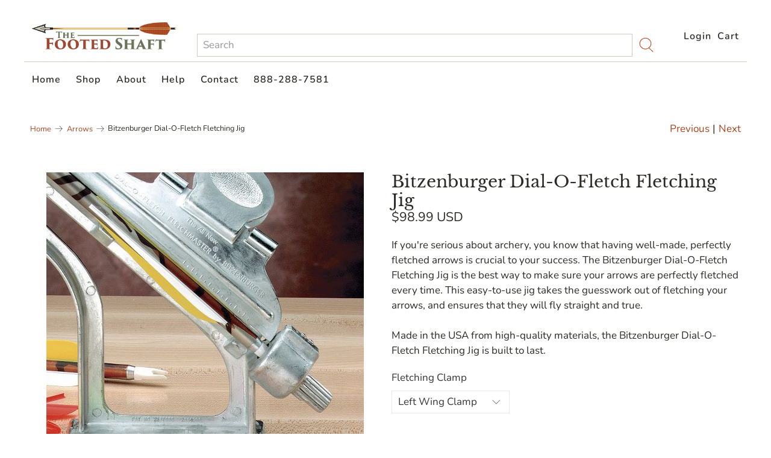

--- FILE ---
content_type: text/css
request_url: https://footedshaft.com/cdn/shop/t/16/assets/boost-pfs-custom.css?v=167670244847543366411684295504
body_size: 47
content:
.fancybox-active .boost-pfs-search-suggestion-wrapper{z-index:99999;position:fixed}.boost-pfs-filter-option-title-text{text-transform:none;font-size:19px;font-weight:400}.boost-pfs-filter-tree-v .boost-pfs-filter-option .boost-pfs-filter-option-title-text:before{border:none;content:"\2012";color:#c1c1c1;font-size:25px;position:absolute;right:6px;font-weight:lighter;margin:-4px 10px -2px 0}.boost-pfs-filter-tree-v .boost-pfs-filter-option.boost-pfs-filter-option-collapsed .boost-pfs-filter-option-title-text:before{content:"+";font-size:35px;right:10px;margin:-2px 10px -2px 0}.boost-pfs-filter-tree-v .boost-pfs-filter-option-title .boost-pfs-filter-clear{margin-right:30px}.boost-pfs-filter-sidebar #shopify-section-collection__sidebar,.boost-pfs-filter-sidebar #shopify-section-search__sidebar{width:100%}.boost-pfs-filter-sidebar .block__collection-list,.boost-pfs-filter-sidebar .block__tag-list,.boost-pfs-filter-sidebar .block__type-list,.boost-pfs-filter-sidebar .block__vendor-list{display:none}.collection__sort-by-filter{max-width:100%!important}.collection__sort-by-filter:after{display:none!important}.boost-pfs-in-collection-search-wrapper,.boost-pfs-in-collection-search{margin:0}.product-thumbnail{font-family:Open Sans,sans-serif;font-size:15px}.boost-pfs-filter-top-sorting-wrapper{margin-top:30px}.boost-pfs-filter-message{height:300px;margin-top:50px}.boost-pfs-search-result-wrap{max-width:1200px;padding:0 10px;margin-top:-50px}.search__results-wrapper{display:none!important}.boost-pfs-search-result-list-item{margin-top:50px}@media only screen and (max-width: 767px){.search-popup{opacity:0}.boost-pfs-filter-sidebar,#shopify-section-collection__main,#shopify-section-search__main{width:100%}.boost-pfs-filter-sidebar #shopify-section-collection__sidebar{display:none}.boost-pfs-filter-tree-mobile-button button{margin-top:10px}}@media only screen and (min-width: 768px){.search-popup .boost-pfs-search-box{min-width:400px}.search-popup{margin-bottom:400px}.collection__main,.search__main{width:75%}.boost-pfs-in-collection-search{margin-top:0;margin-bottom:20px;padding:0 10px}.collection-page .heading-wrapper--collection{margin-bottom:0}.search-form{margin-top:30px}}.collection__filters{display:initial}.boost-pfs-filter-tree-open-body .mobile-menu__toggle-button{z-index:0}.boost-pfs-search-result-toolbar{display:flex;align-items:center;margin:10px 10px 30px;border-top:1px solid #ededed;border-bottom:1px solid #ededed;white-space:nowrap;padding:0}.boost-pfs-search-result-toolbar .boost-pfs-search-result-item:first-child{flex:auto}.boost-pfs-search-result-toolbar .boost-pfs-search-result-panel-controls{padding:17px 0;margin:0}.boost-pfs-search-result-header{margin:0 10px}@media (max-width: 767px){.boost-pfs-search-result-toolbar .boost-pfs-search-total-result{display:none}.sidebar-section{order:0}}.boost-pfs-search-total-result{font-style:italic}main{min-height:initial}.boost-pfs-in-collection-search{padding:0 10px}.collection-page .collection__filters{margin-bottom:0}
/*# sourceMappingURL=/cdn/shop/t/16/assets/boost-pfs-custom.css.map?v=167670244847543366411684295504 */


--- FILE ---
content_type: text/javascript; charset=utf-8
request_url: https://footedshaft.com/products/bitzenburger-dial-o-fletch-fletching-jig.js
body_size: 509
content:
{"id":7118607745197,"title":"Bitzenburger Dial-O-Fletch Fletching Jig","handle":"bitzenburger-dial-o-fletch-fletching-jig","description":"If you're serious about archery, you know that having well-made, perfectly fletched arrows is crucial to your success. The Bitzenburger Dial-O-Fletch Fletching Jig is the best way to make sure your arrows are perfectly fletched every time. This easy-to-use jig takes the guesswork out of fletching your arrows, and ensures that they will fly straight and true.\u003cbr data-mce-fragment=\"1\"\u003e\u003cbr data-mce-fragment=\"1\"\u003e Made in the USA from high-quality materials, the Bitzenburger Dial-O-Fletch Fletching Jig is built to last.","published_at":"2022-02-14T01:23:04-07:00","created_at":"2022-02-14T01:23:04-07:00","vendor":"Bitzenburger","type":"Arrow Building Tools","tags":[],"price":9899,"price_min":9899,"price_max":9899,"available":true,"price_varies":false,"compare_at_price":null,"compare_at_price_min":0,"compare_at_price_max":0,"compare_at_price_varies":false,"variants":[{"id":41339966619821,"title":"Left Wing Clamp","option1":"Left Wing Clamp","option2":null,"option3":null,"sku":"25100-01 LW","requires_shipping":true,"taxable":true,"featured_image":null,"available":false,"name":"Bitzenburger Dial-O-Fletch Fletching Jig - Left Wing Clamp","public_title":"Left Wing Clamp","options":["Left Wing Clamp"],"price":9899,"weight":1361,"compare_at_price":null,"inventory_management":"shopify","barcode":"66619821","requires_selling_plan":false,"selling_plan_allocations":[]},{"id":41339966652589,"title":"Right Wing Clamp","option1":"Right Wing Clamp","option2":null,"option3":null,"sku":"25100-02 RW","requires_shipping":true,"taxable":true,"featured_image":null,"available":true,"name":"Bitzenburger Dial-O-Fletch Fletching Jig - Right Wing Clamp","public_title":"Right Wing Clamp","options":["Right Wing Clamp"],"price":9899,"weight":1361,"compare_at_price":null,"inventory_management":"shopify","barcode":"66652589","requires_selling_plan":false,"selling_plan_allocations":[]},{"id":41339966685357,"title":"Straight Clamp","option1":"Straight Clamp","option2":null,"option3":null,"sku":"25100-03 STR","requires_shipping":true,"taxable":true,"featured_image":null,"available":false,"name":"Bitzenburger Dial-O-Fletch Fletching Jig - Straight Clamp","public_title":"Straight Clamp","options":["Straight Clamp"],"price":9899,"weight":1361,"compare_at_price":null,"inventory_management":"shopify","barcode":"66685357","requires_selling_plan":false,"selling_plan_allocations":[]}],"images":["\/\/cdn.shopify.com\/s\/files\/1\/0597\/0683\/5117\/products\/bitzenburger-dial-o-fletch-fletching-jig.jpg?v=1645230970"],"featured_image":"\/\/cdn.shopify.com\/s\/files\/1\/0597\/0683\/5117\/products\/bitzenburger-dial-o-fletch-fletching-jig.jpg?v=1645230970","options":[{"name":"Fletching Clamp","position":1,"values":["Left Wing Clamp","Right Wing Clamp","Straight Clamp"]}],"url":"\/products\/bitzenburger-dial-o-fletch-fletching-jig","media":[{"alt":null,"id":23757007716525,"position":1,"preview_image":{"aspect_ratio":1.0,"height":527,"width":527,"src":"https:\/\/cdn.shopify.com\/s\/files\/1\/0597\/0683\/5117\/products\/bitzenburger-dial-o-fletch-fletching-jig.jpg?v=1645230970"},"aspect_ratio":1.0,"height":527,"media_type":"image","src":"https:\/\/cdn.shopify.com\/s\/files\/1\/0597\/0683\/5117\/products\/bitzenburger-dial-o-fletch-fletching-jig.jpg?v=1645230970","width":527}],"requires_selling_plan":false,"selling_plan_groups":[]}